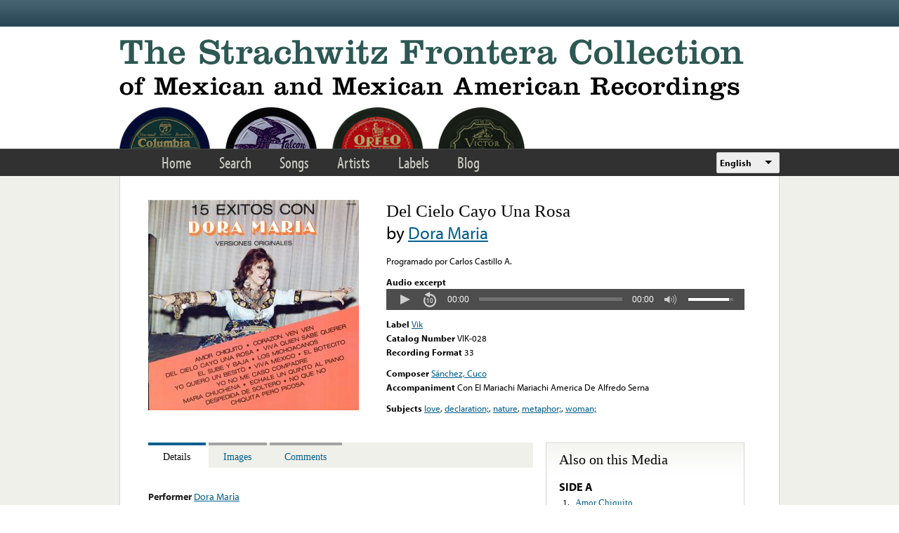

--- FILE ---
content_type: text/html; charset=utf-8
request_url: https://www.google.com/recaptcha/api2/anchor?ar=1&k=6LfFXSETAAAAADlAJYoGQNL0HCe9Kv8XcoeG1-c3&co=aHR0cHM6Ly9mcm9udGVyYS5saWJyYXJ5LnVjbGEuZWR1OjQ0Mw..&hl=en&v=PoyoqOPhxBO7pBk68S4YbpHZ&theme=light&size=normal&anchor-ms=20000&execute-ms=30000&cb=yj0rrgch6iu1
body_size: 49472
content:
<!DOCTYPE HTML><html dir="ltr" lang="en"><head><meta http-equiv="Content-Type" content="text/html; charset=UTF-8">
<meta http-equiv="X-UA-Compatible" content="IE=edge">
<title>reCAPTCHA</title>
<style type="text/css">
/* cyrillic-ext */
@font-face {
  font-family: 'Roboto';
  font-style: normal;
  font-weight: 400;
  font-stretch: 100%;
  src: url(//fonts.gstatic.com/s/roboto/v48/KFO7CnqEu92Fr1ME7kSn66aGLdTylUAMa3GUBHMdazTgWw.woff2) format('woff2');
  unicode-range: U+0460-052F, U+1C80-1C8A, U+20B4, U+2DE0-2DFF, U+A640-A69F, U+FE2E-FE2F;
}
/* cyrillic */
@font-face {
  font-family: 'Roboto';
  font-style: normal;
  font-weight: 400;
  font-stretch: 100%;
  src: url(//fonts.gstatic.com/s/roboto/v48/KFO7CnqEu92Fr1ME7kSn66aGLdTylUAMa3iUBHMdazTgWw.woff2) format('woff2');
  unicode-range: U+0301, U+0400-045F, U+0490-0491, U+04B0-04B1, U+2116;
}
/* greek-ext */
@font-face {
  font-family: 'Roboto';
  font-style: normal;
  font-weight: 400;
  font-stretch: 100%;
  src: url(//fonts.gstatic.com/s/roboto/v48/KFO7CnqEu92Fr1ME7kSn66aGLdTylUAMa3CUBHMdazTgWw.woff2) format('woff2');
  unicode-range: U+1F00-1FFF;
}
/* greek */
@font-face {
  font-family: 'Roboto';
  font-style: normal;
  font-weight: 400;
  font-stretch: 100%;
  src: url(//fonts.gstatic.com/s/roboto/v48/KFO7CnqEu92Fr1ME7kSn66aGLdTylUAMa3-UBHMdazTgWw.woff2) format('woff2');
  unicode-range: U+0370-0377, U+037A-037F, U+0384-038A, U+038C, U+038E-03A1, U+03A3-03FF;
}
/* math */
@font-face {
  font-family: 'Roboto';
  font-style: normal;
  font-weight: 400;
  font-stretch: 100%;
  src: url(//fonts.gstatic.com/s/roboto/v48/KFO7CnqEu92Fr1ME7kSn66aGLdTylUAMawCUBHMdazTgWw.woff2) format('woff2');
  unicode-range: U+0302-0303, U+0305, U+0307-0308, U+0310, U+0312, U+0315, U+031A, U+0326-0327, U+032C, U+032F-0330, U+0332-0333, U+0338, U+033A, U+0346, U+034D, U+0391-03A1, U+03A3-03A9, U+03B1-03C9, U+03D1, U+03D5-03D6, U+03F0-03F1, U+03F4-03F5, U+2016-2017, U+2034-2038, U+203C, U+2040, U+2043, U+2047, U+2050, U+2057, U+205F, U+2070-2071, U+2074-208E, U+2090-209C, U+20D0-20DC, U+20E1, U+20E5-20EF, U+2100-2112, U+2114-2115, U+2117-2121, U+2123-214F, U+2190, U+2192, U+2194-21AE, U+21B0-21E5, U+21F1-21F2, U+21F4-2211, U+2213-2214, U+2216-22FF, U+2308-230B, U+2310, U+2319, U+231C-2321, U+2336-237A, U+237C, U+2395, U+239B-23B7, U+23D0, U+23DC-23E1, U+2474-2475, U+25AF, U+25B3, U+25B7, U+25BD, U+25C1, U+25CA, U+25CC, U+25FB, U+266D-266F, U+27C0-27FF, U+2900-2AFF, U+2B0E-2B11, U+2B30-2B4C, U+2BFE, U+3030, U+FF5B, U+FF5D, U+1D400-1D7FF, U+1EE00-1EEFF;
}
/* symbols */
@font-face {
  font-family: 'Roboto';
  font-style: normal;
  font-weight: 400;
  font-stretch: 100%;
  src: url(//fonts.gstatic.com/s/roboto/v48/KFO7CnqEu92Fr1ME7kSn66aGLdTylUAMaxKUBHMdazTgWw.woff2) format('woff2');
  unicode-range: U+0001-000C, U+000E-001F, U+007F-009F, U+20DD-20E0, U+20E2-20E4, U+2150-218F, U+2190, U+2192, U+2194-2199, U+21AF, U+21E6-21F0, U+21F3, U+2218-2219, U+2299, U+22C4-22C6, U+2300-243F, U+2440-244A, U+2460-24FF, U+25A0-27BF, U+2800-28FF, U+2921-2922, U+2981, U+29BF, U+29EB, U+2B00-2BFF, U+4DC0-4DFF, U+FFF9-FFFB, U+10140-1018E, U+10190-1019C, U+101A0, U+101D0-101FD, U+102E0-102FB, U+10E60-10E7E, U+1D2C0-1D2D3, U+1D2E0-1D37F, U+1F000-1F0FF, U+1F100-1F1AD, U+1F1E6-1F1FF, U+1F30D-1F30F, U+1F315, U+1F31C, U+1F31E, U+1F320-1F32C, U+1F336, U+1F378, U+1F37D, U+1F382, U+1F393-1F39F, U+1F3A7-1F3A8, U+1F3AC-1F3AF, U+1F3C2, U+1F3C4-1F3C6, U+1F3CA-1F3CE, U+1F3D4-1F3E0, U+1F3ED, U+1F3F1-1F3F3, U+1F3F5-1F3F7, U+1F408, U+1F415, U+1F41F, U+1F426, U+1F43F, U+1F441-1F442, U+1F444, U+1F446-1F449, U+1F44C-1F44E, U+1F453, U+1F46A, U+1F47D, U+1F4A3, U+1F4B0, U+1F4B3, U+1F4B9, U+1F4BB, U+1F4BF, U+1F4C8-1F4CB, U+1F4D6, U+1F4DA, U+1F4DF, U+1F4E3-1F4E6, U+1F4EA-1F4ED, U+1F4F7, U+1F4F9-1F4FB, U+1F4FD-1F4FE, U+1F503, U+1F507-1F50B, U+1F50D, U+1F512-1F513, U+1F53E-1F54A, U+1F54F-1F5FA, U+1F610, U+1F650-1F67F, U+1F687, U+1F68D, U+1F691, U+1F694, U+1F698, U+1F6AD, U+1F6B2, U+1F6B9-1F6BA, U+1F6BC, U+1F6C6-1F6CF, U+1F6D3-1F6D7, U+1F6E0-1F6EA, U+1F6F0-1F6F3, U+1F6F7-1F6FC, U+1F700-1F7FF, U+1F800-1F80B, U+1F810-1F847, U+1F850-1F859, U+1F860-1F887, U+1F890-1F8AD, U+1F8B0-1F8BB, U+1F8C0-1F8C1, U+1F900-1F90B, U+1F93B, U+1F946, U+1F984, U+1F996, U+1F9E9, U+1FA00-1FA6F, U+1FA70-1FA7C, U+1FA80-1FA89, U+1FA8F-1FAC6, U+1FACE-1FADC, U+1FADF-1FAE9, U+1FAF0-1FAF8, U+1FB00-1FBFF;
}
/* vietnamese */
@font-face {
  font-family: 'Roboto';
  font-style: normal;
  font-weight: 400;
  font-stretch: 100%;
  src: url(//fonts.gstatic.com/s/roboto/v48/KFO7CnqEu92Fr1ME7kSn66aGLdTylUAMa3OUBHMdazTgWw.woff2) format('woff2');
  unicode-range: U+0102-0103, U+0110-0111, U+0128-0129, U+0168-0169, U+01A0-01A1, U+01AF-01B0, U+0300-0301, U+0303-0304, U+0308-0309, U+0323, U+0329, U+1EA0-1EF9, U+20AB;
}
/* latin-ext */
@font-face {
  font-family: 'Roboto';
  font-style: normal;
  font-weight: 400;
  font-stretch: 100%;
  src: url(//fonts.gstatic.com/s/roboto/v48/KFO7CnqEu92Fr1ME7kSn66aGLdTylUAMa3KUBHMdazTgWw.woff2) format('woff2');
  unicode-range: U+0100-02BA, U+02BD-02C5, U+02C7-02CC, U+02CE-02D7, U+02DD-02FF, U+0304, U+0308, U+0329, U+1D00-1DBF, U+1E00-1E9F, U+1EF2-1EFF, U+2020, U+20A0-20AB, U+20AD-20C0, U+2113, U+2C60-2C7F, U+A720-A7FF;
}
/* latin */
@font-face {
  font-family: 'Roboto';
  font-style: normal;
  font-weight: 400;
  font-stretch: 100%;
  src: url(//fonts.gstatic.com/s/roboto/v48/KFO7CnqEu92Fr1ME7kSn66aGLdTylUAMa3yUBHMdazQ.woff2) format('woff2');
  unicode-range: U+0000-00FF, U+0131, U+0152-0153, U+02BB-02BC, U+02C6, U+02DA, U+02DC, U+0304, U+0308, U+0329, U+2000-206F, U+20AC, U+2122, U+2191, U+2193, U+2212, U+2215, U+FEFF, U+FFFD;
}
/* cyrillic-ext */
@font-face {
  font-family: 'Roboto';
  font-style: normal;
  font-weight: 500;
  font-stretch: 100%;
  src: url(//fonts.gstatic.com/s/roboto/v48/KFO7CnqEu92Fr1ME7kSn66aGLdTylUAMa3GUBHMdazTgWw.woff2) format('woff2');
  unicode-range: U+0460-052F, U+1C80-1C8A, U+20B4, U+2DE0-2DFF, U+A640-A69F, U+FE2E-FE2F;
}
/* cyrillic */
@font-face {
  font-family: 'Roboto';
  font-style: normal;
  font-weight: 500;
  font-stretch: 100%;
  src: url(//fonts.gstatic.com/s/roboto/v48/KFO7CnqEu92Fr1ME7kSn66aGLdTylUAMa3iUBHMdazTgWw.woff2) format('woff2');
  unicode-range: U+0301, U+0400-045F, U+0490-0491, U+04B0-04B1, U+2116;
}
/* greek-ext */
@font-face {
  font-family: 'Roboto';
  font-style: normal;
  font-weight: 500;
  font-stretch: 100%;
  src: url(//fonts.gstatic.com/s/roboto/v48/KFO7CnqEu92Fr1ME7kSn66aGLdTylUAMa3CUBHMdazTgWw.woff2) format('woff2');
  unicode-range: U+1F00-1FFF;
}
/* greek */
@font-face {
  font-family: 'Roboto';
  font-style: normal;
  font-weight: 500;
  font-stretch: 100%;
  src: url(//fonts.gstatic.com/s/roboto/v48/KFO7CnqEu92Fr1ME7kSn66aGLdTylUAMa3-UBHMdazTgWw.woff2) format('woff2');
  unicode-range: U+0370-0377, U+037A-037F, U+0384-038A, U+038C, U+038E-03A1, U+03A3-03FF;
}
/* math */
@font-face {
  font-family: 'Roboto';
  font-style: normal;
  font-weight: 500;
  font-stretch: 100%;
  src: url(//fonts.gstatic.com/s/roboto/v48/KFO7CnqEu92Fr1ME7kSn66aGLdTylUAMawCUBHMdazTgWw.woff2) format('woff2');
  unicode-range: U+0302-0303, U+0305, U+0307-0308, U+0310, U+0312, U+0315, U+031A, U+0326-0327, U+032C, U+032F-0330, U+0332-0333, U+0338, U+033A, U+0346, U+034D, U+0391-03A1, U+03A3-03A9, U+03B1-03C9, U+03D1, U+03D5-03D6, U+03F0-03F1, U+03F4-03F5, U+2016-2017, U+2034-2038, U+203C, U+2040, U+2043, U+2047, U+2050, U+2057, U+205F, U+2070-2071, U+2074-208E, U+2090-209C, U+20D0-20DC, U+20E1, U+20E5-20EF, U+2100-2112, U+2114-2115, U+2117-2121, U+2123-214F, U+2190, U+2192, U+2194-21AE, U+21B0-21E5, U+21F1-21F2, U+21F4-2211, U+2213-2214, U+2216-22FF, U+2308-230B, U+2310, U+2319, U+231C-2321, U+2336-237A, U+237C, U+2395, U+239B-23B7, U+23D0, U+23DC-23E1, U+2474-2475, U+25AF, U+25B3, U+25B7, U+25BD, U+25C1, U+25CA, U+25CC, U+25FB, U+266D-266F, U+27C0-27FF, U+2900-2AFF, U+2B0E-2B11, U+2B30-2B4C, U+2BFE, U+3030, U+FF5B, U+FF5D, U+1D400-1D7FF, U+1EE00-1EEFF;
}
/* symbols */
@font-face {
  font-family: 'Roboto';
  font-style: normal;
  font-weight: 500;
  font-stretch: 100%;
  src: url(//fonts.gstatic.com/s/roboto/v48/KFO7CnqEu92Fr1ME7kSn66aGLdTylUAMaxKUBHMdazTgWw.woff2) format('woff2');
  unicode-range: U+0001-000C, U+000E-001F, U+007F-009F, U+20DD-20E0, U+20E2-20E4, U+2150-218F, U+2190, U+2192, U+2194-2199, U+21AF, U+21E6-21F0, U+21F3, U+2218-2219, U+2299, U+22C4-22C6, U+2300-243F, U+2440-244A, U+2460-24FF, U+25A0-27BF, U+2800-28FF, U+2921-2922, U+2981, U+29BF, U+29EB, U+2B00-2BFF, U+4DC0-4DFF, U+FFF9-FFFB, U+10140-1018E, U+10190-1019C, U+101A0, U+101D0-101FD, U+102E0-102FB, U+10E60-10E7E, U+1D2C0-1D2D3, U+1D2E0-1D37F, U+1F000-1F0FF, U+1F100-1F1AD, U+1F1E6-1F1FF, U+1F30D-1F30F, U+1F315, U+1F31C, U+1F31E, U+1F320-1F32C, U+1F336, U+1F378, U+1F37D, U+1F382, U+1F393-1F39F, U+1F3A7-1F3A8, U+1F3AC-1F3AF, U+1F3C2, U+1F3C4-1F3C6, U+1F3CA-1F3CE, U+1F3D4-1F3E0, U+1F3ED, U+1F3F1-1F3F3, U+1F3F5-1F3F7, U+1F408, U+1F415, U+1F41F, U+1F426, U+1F43F, U+1F441-1F442, U+1F444, U+1F446-1F449, U+1F44C-1F44E, U+1F453, U+1F46A, U+1F47D, U+1F4A3, U+1F4B0, U+1F4B3, U+1F4B9, U+1F4BB, U+1F4BF, U+1F4C8-1F4CB, U+1F4D6, U+1F4DA, U+1F4DF, U+1F4E3-1F4E6, U+1F4EA-1F4ED, U+1F4F7, U+1F4F9-1F4FB, U+1F4FD-1F4FE, U+1F503, U+1F507-1F50B, U+1F50D, U+1F512-1F513, U+1F53E-1F54A, U+1F54F-1F5FA, U+1F610, U+1F650-1F67F, U+1F687, U+1F68D, U+1F691, U+1F694, U+1F698, U+1F6AD, U+1F6B2, U+1F6B9-1F6BA, U+1F6BC, U+1F6C6-1F6CF, U+1F6D3-1F6D7, U+1F6E0-1F6EA, U+1F6F0-1F6F3, U+1F6F7-1F6FC, U+1F700-1F7FF, U+1F800-1F80B, U+1F810-1F847, U+1F850-1F859, U+1F860-1F887, U+1F890-1F8AD, U+1F8B0-1F8BB, U+1F8C0-1F8C1, U+1F900-1F90B, U+1F93B, U+1F946, U+1F984, U+1F996, U+1F9E9, U+1FA00-1FA6F, U+1FA70-1FA7C, U+1FA80-1FA89, U+1FA8F-1FAC6, U+1FACE-1FADC, U+1FADF-1FAE9, U+1FAF0-1FAF8, U+1FB00-1FBFF;
}
/* vietnamese */
@font-face {
  font-family: 'Roboto';
  font-style: normal;
  font-weight: 500;
  font-stretch: 100%;
  src: url(//fonts.gstatic.com/s/roboto/v48/KFO7CnqEu92Fr1ME7kSn66aGLdTylUAMa3OUBHMdazTgWw.woff2) format('woff2');
  unicode-range: U+0102-0103, U+0110-0111, U+0128-0129, U+0168-0169, U+01A0-01A1, U+01AF-01B0, U+0300-0301, U+0303-0304, U+0308-0309, U+0323, U+0329, U+1EA0-1EF9, U+20AB;
}
/* latin-ext */
@font-face {
  font-family: 'Roboto';
  font-style: normal;
  font-weight: 500;
  font-stretch: 100%;
  src: url(//fonts.gstatic.com/s/roboto/v48/KFO7CnqEu92Fr1ME7kSn66aGLdTylUAMa3KUBHMdazTgWw.woff2) format('woff2');
  unicode-range: U+0100-02BA, U+02BD-02C5, U+02C7-02CC, U+02CE-02D7, U+02DD-02FF, U+0304, U+0308, U+0329, U+1D00-1DBF, U+1E00-1E9F, U+1EF2-1EFF, U+2020, U+20A0-20AB, U+20AD-20C0, U+2113, U+2C60-2C7F, U+A720-A7FF;
}
/* latin */
@font-face {
  font-family: 'Roboto';
  font-style: normal;
  font-weight: 500;
  font-stretch: 100%;
  src: url(//fonts.gstatic.com/s/roboto/v48/KFO7CnqEu92Fr1ME7kSn66aGLdTylUAMa3yUBHMdazQ.woff2) format('woff2');
  unicode-range: U+0000-00FF, U+0131, U+0152-0153, U+02BB-02BC, U+02C6, U+02DA, U+02DC, U+0304, U+0308, U+0329, U+2000-206F, U+20AC, U+2122, U+2191, U+2193, U+2212, U+2215, U+FEFF, U+FFFD;
}
/* cyrillic-ext */
@font-face {
  font-family: 'Roboto';
  font-style: normal;
  font-weight: 900;
  font-stretch: 100%;
  src: url(//fonts.gstatic.com/s/roboto/v48/KFO7CnqEu92Fr1ME7kSn66aGLdTylUAMa3GUBHMdazTgWw.woff2) format('woff2');
  unicode-range: U+0460-052F, U+1C80-1C8A, U+20B4, U+2DE0-2DFF, U+A640-A69F, U+FE2E-FE2F;
}
/* cyrillic */
@font-face {
  font-family: 'Roboto';
  font-style: normal;
  font-weight: 900;
  font-stretch: 100%;
  src: url(//fonts.gstatic.com/s/roboto/v48/KFO7CnqEu92Fr1ME7kSn66aGLdTylUAMa3iUBHMdazTgWw.woff2) format('woff2');
  unicode-range: U+0301, U+0400-045F, U+0490-0491, U+04B0-04B1, U+2116;
}
/* greek-ext */
@font-face {
  font-family: 'Roboto';
  font-style: normal;
  font-weight: 900;
  font-stretch: 100%;
  src: url(//fonts.gstatic.com/s/roboto/v48/KFO7CnqEu92Fr1ME7kSn66aGLdTylUAMa3CUBHMdazTgWw.woff2) format('woff2');
  unicode-range: U+1F00-1FFF;
}
/* greek */
@font-face {
  font-family: 'Roboto';
  font-style: normal;
  font-weight: 900;
  font-stretch: 100%;
  src: url(//fonts.gstatic.com/s/roboto/v48/KFO7CnqEu92Fr1ME7kSn66aGLdTylUAMa3-UBHMdazTgWw.woff2) format('woff2');
  unicode-range: U+0370-0377, U+037A-037F, U+0384-038A, U+038C, U+038E-03A1, U+03A3-03FF;
}
/* math */
@font-face {
  font-family: 'Roboto';
  font-style: normal;
  font-weight: 900;
  font-stretch: 100%;
  src: url(//fonts.gstatic.com/s/roboto/v48/KFO7CnqEu92Fr1ME7kSn66aGLdTylUAMawCUBHMdazTgWw.woff2) format('woff2');
  unicode-range: U+0302-0303, U+0305, U+0307-0308, U+0310, U+0312, U+0315, U+031A, U+0326-0327, U+032C, U+032F-0330, U+0332-0333, U+0338, U+033A, U+0346, U+034D, U+0391-03A1, U+03A3-03A9, U+03B1-03C9, U+03D1, U+03D5-03D6, U+03F0-03F1, U+03F4-03F5, U+2016-2017, U+2034-2038, U+203C, U+2040, U+2043, U+2047, U+2050, U+2057, U+205F, U+2070-2071, U+2074-208E, U+2090-209C, U+20D0-20DC, U+20E1, U+20E5-20EF, U+2100-2112, U+2114-2115, U+2117-2121, U+2123-214F, U+2190, U+2192, U+2194-21AE, U+21B0-21E5, U+21F1-21F2, U+21F4-2211, U+2213-2214, U+2216-22FF, U+2308-230B, U+2310, U+2319, U+231C-2321, U+2336-237A, U+237C, U+2395, U+239B-23B7, U+23D0, U+23DC-23E1, U+2474-2475, U+25AF, U+25B3, U+25B7, U+25BD, U+25C1, U+25CA, U+25CC, U+25FB, U+266D-266F, U+27C0-27FF, U+2900-2AFF, U+2B0E-2B11, U+2B30-2B4C, U+2BFE, U+3030, U+FF5B, U+FF5D, U+1D400-1D7FF, U+1EE00-1EEFF;
}
/* symbols */
@font-face {
  font-family: 'Roboto';
  font-style: normal;
  font-weight: 900;
  font-stretch: 100%;
  src: url(//fonts.gstatic.com/s/roboto/v48/KFO7CnqEu92Fr1ME7kSn66aGLdTylUAMaxKUBHMdazTgWw.woff2) format('woff2');
  unicode-range: U+0001-000C, U+000E-001F, U+007F-009F, U+20DD-20E0, U+20E2-20E4, U+2150-218F, U+2190, U+2192, U+2194-2199, U+21AF, U+21E6-21F0, U+21F3, U+2218-2219, U+2299, U+22C4-22C6, U+2300-243F, U+2440-244A, U+2460-24FF, U+25A0-27BF, U+2800-28FF, U+2921-2922, U+2981, U+29BF, U+29EB, U+2B00-2BFF, U+4DC0-4DFF, U+FFF9-FFFB, U+10140-1018E, U+10190-1019C, U+101A0, U+101D0-101FD, U+102E0-102FB, U+10E60-10E7E, U+1D2C0-1D2D3, U+1D2E0-1D37F, U+1F000-1F0FF, U+1F100-1F1AD, U+1F1E6-1F1FF, U+1F30D-1F30F, U+1F315, U+1F31C, U+1F31E, U+1F320-1F32C, U+1F336, U+1F378, U+1F37D, U+1F382, U+1F393-1F39F, U+1F3A7-1F3A8, U+1F3AC-1F3AF, U+1F3C2, U+1F3C4-1F3C6, U+1F3CA-1F3CE, U+1F3D4-1F3E0, U+1F3ED, U+1F3F1-1F3F3, U+1F3F5-1F3F7, U+1F408, U+1F415, U+1F41F, U+1F426, U+1F43F, U+1F441-1F442, U+1F444, U+1F446-1F449, U+1F44C-1F44E, U+1F453, U+1F46A, U+1F47D, U+1F4A3, U+1F4B0, U+1F4B3, U+1F4B9, U+1F4BB, U+1F4BF, U+1F4C8-1F4CB, U+1F4D6, U+1F4DA, U+1F4DF, U+1F4E3-1F4E6, U+1F4EA-1F4ED, U+1F4F7, U+1F4F9-1F4FB, U+1F4FD-1F4FE, U+1F503, U+1F507-1F50B, U+1F50D, U+1F512-1F513, U+1F53E-1F54A, U+1F54F-1F5FA, U+1F610, U+1F650-1F67F, U+1F687, U+1F68D, U+1F691, U+1F694, U+1F698, U+1F6AD, U+1F6B2, U+1F6B9-1F6BA, U+1F6BC, U+1F6C6-1F6CF, U+1F6D3-1F6D7, U+1F6E0-1F6EA, U+1F6F0-1F6F3, U+1F6F7-1F6FC, U+1F700-1F7FF, U+1F800-1F80B, U+1F810-1F847, U+1F850-1F859, U+1F860-1F887, U+1F890-1F8AD, U+1F8B0-1F8BB, U+1F8C0-1F8C1, U+1F900-1F90B, U+1F93B, U+1F946, U+1F984, U+1F996, U+1F9E9, U+1FA00-1FA6F, U+1FA70-1FA7C, U+1FA80-1FA89, U+1FA8F-1FAC6, U+1FACE-1FADC, U+1FADF-1FAE9, U+1FAF0-1FAF8, U+1FB00-1FBFF;
}
/* vietnamese */
@font-face {
  font-family: 'Roboto';
  font-style: normal;
  font-weight: 900;
  font-stretch: 100%;
  src: url(//fonts.gstatic.com/s/roboto/v48/KFO7CnqEu92Fr1ME7kSn66aGLdTylUAMa3OUBHMdazTgWw.woff2) format('woff2');
  unicode-range: U+0102-0103, U+0110-0111, U+0128-0129, U+0168-0169, U+01A0-01A1, U+01AF-01B0, U+0300-0301, U+0303-0304, U+0308-0309, U+0323, U+0329, U+1EA0-1EF9, U+20AB;
}
/* latin-ext */
@font-face {
  font-family: 'Roboto';
  font-style: normal;
  font-weight: 900;
  font-stretch: 100%;
  src: url(//fonts.gstatic.com/s/roboto/v48/KFO7CnqEu92Fr1ME7kSn66aGLdTylUAMa3KUBHMdazTgWw.woff2) format('woff2');
  unicode-range: U+0100-02BA, U+02BD-02C5, U+02C7-02CC, U+02CE-02D7, U+02DD-02FF, U+0304, U+0308, U+0329, U+1D00-1DBF, U+1E00-1E9F, U+1EF2-1EFF, U+2020, U+20A0-20AB, U+20AD-20C0, U+2113, U+2C60-2C7F, U+A720-A7FF;
}
/* latin */
@font-face {
  font-family: 'Roboto';
  font-style: normal;
  font-weight: 900;
  font-stretch: 100%;
  src: url(//fonts.gstatic.com/s/roboto/v48/KFO7CnqEu92Fr1ME7kSn66aGLdTylUAMa3yUBHMdazQ.woff2) format('woff2');
  unicode-range: U+0000-00FF, U+0131, U+0152-0153, U+02BB-02BC, U+02C6, U+02DA, U+02DC, U+0304, U+0308, U+0329, U+2000-206F, U+20AC, U+2122, U+2191, U+2193, U+2212, U+2215, U+FEFF, U+FFFD;
}

</style>
<link rel="stylesheet" type="text/css" href="https://www.gstatic.com/recaptcha/releases/PoyoqOPhxBO7pBk68S4YbpHZ/styles__ltr.css">
<script nonce="qK3pY5dR1IAeje30XuQbRw" type="text/javascript">window['__recaptcha_api'] = 'https://www.google.com/recaptcha/api2/';</script>
<script type="text/javascript" src="https://www.gstatic.com/recaptcha/releases/PoyoqOPhxBO7pBk68S4YbpHZ/recaptcha__en.js" nonce="qK3pY5dR1IAeje30XuQbRw">
      
    </script></head>
<body><div id="rc-anchor-alert" class="rc-anchor-alert"></div>
<input type="hidden" id="recaptcha-token" value="[base64]">
<script type="text/javascript" nonce="qK3pY5dR1IAeje30XuQbRw">
      recaptcha.anchor.Main.init("[\x22ainput\x22,[\x22bgdata\x22,\x22\x22,\[base64]/[base64]/[base64]/[base64]/[base64]/[base64]/[base64]/[base64]/[base64]/[base64]\\u003d\x22,\[base64]\x22,\x22GsKQw7hTw4nCu8OAwq1bJcOzwqEaLcK4wqrDkcK4w7bCpgRRwoDCpj48G8KJIMKFWcKqw4R4wqwvw6FVVFfCnsO8E33CvsKCMF16w4bDkjwOeDTCiMOiw7QdwroLARR/fcOawqjDmFHDusOcZsKzYsKGC8OKSG7CrMONw5/DqSIpw5bDv8KJwpXDpyxTwo3CocK/wrRrw5x7w63DgUcEK3fCh8OVSMO3w4ZDw5HDujfCsl88w4Juw47CkhfDnCRCD8O4E0rDocKODzrDgRgyH8K/wo3DgcKxd8K2NFVww75dKMKOw57ClcKIw4LCncKhUB4jwrrCjiluBcKow7TChgkSPDHDiMKxwpAKw4PDv0p0CMK4wpbCuTXDk2dQwozDv8OLw4DCscOLw49+c8OCeEAaW8O/VVx4JANzw4fDuzttwqRZwptHw7PDlRhHwr/CoC44wr9Lwp9xZgjDk8KhwrhUw6VeMx9ew6BUw7XCnMKzNj5WBmbDtUDCh8KowoLDlykAw64Ew5fDkw3DgMKew6HCo2Bkw6tUw58PSMKYwrXDvBbDsGM6QFd+wrHCrBDDgiXCpR1pwqHCmzjCrUsKw7c/[base64]/CqsO6TTHClFHCpkMFwqvDs8K/PsKHfsKFw59RwrbDgsOzwq83w4XCs8KPw7DCjyLDsXZEUsO/wosqOH7Cs8Krw5fCicOJwpbCmVnCnMOPw4bCsi/[base64]/Ci2PDksOlFVFLwpXCtUMeOMKjacO1wpLCtMOvw4LDtnfCssKVdX4yw7/DrknCqlzDtGjDu8KswqM1woTCpMODwr1ZWRxTCsO2XlcHwrbCqxF5TBthSMOhY8Ouwp/DgDwtwpHDhSh6w6rDlcOnwptVwqDCpnTCi0rCtsK3QcKtK8OPw7oqwpZrwqXCgMOTe1BfTSPChcKJw45Cw53CiDgtw7FKGsKGwrDDv8KiAMK1wo/Dp8K/[base64]/[base64]/w5RgOxfDr8OnPBN0Pks6OXBSaHLDnsOrbXQbw4V5wqwHEERiw57DksOlS2xYYsKIIWpzegkld8OkZMO4V8KSCMKRwrsZwo5twp8Lwqg1wqMRUTQMRmE8wotOeg/Dt8KSw4hpwovCv1LDgznDgsKbw6DCgTXCisONSsKAw5YHwrLCglscCREZEcOpM0QpE8OfGsKVOB/DgTHDmsKvfjpXwpAMw5F3wqLCgcOqb307TsKPw6jCkDvDuyLDiMKgwpLCgGpeVSwMwrB7wo/Do1PDjkbCqQVLwqzCvFXDtEzCnijDpcO6wpN7w69YUG/[base64]/DlsKCw7zDqRPDg8Kmwqxpw4Zww7QiIcOvTMKWwq9IB8KJw6jCpsOJw5E5ZjEMKy7Dm0XCnkvDpHTCvH4idsKgRcO7FsKYaQ1Uw44zPXnCqQrCgMOfEMKnw6zCokh1wrlpCMOYA8KUwrpkVsKfT8KfAXZhw7lHYwh/T8Ouw7fDqjjCjQ17w5rDncK8Z8Okw5bDoALCuMOiI8OcTx42EsKSc0pSwqVowrckw5Nqw6E7w5tvRcO7wqViw7nDl8ORw7gAwpLDpGAoLMK4bcOlP8KQw7zDmXwAb8OFG8KsVkzCknPCs3fCsUNgR3vCmxNow7HDuV3CgnI+Q8K/w67Dq8KBw5/DuxlDJMOmHCo5w4VYwrPDtzbCq8Kjw5NkwoLDj8OFcMOhEcKUS8K+FsOXwqgTX8OhSnQwVsKzw4XCi8OZwrPCgMKew73CjsKDO1dQf0TCl8KuTkxkdx4yATdGw5DCo8KyGk7Cm8OiKnXCuENTwp80w7TCt8O/w5t/[base64]/CnBlOJy9qFRTDmcK/eMKlTi4dHsODTcKYwqLDqcOTw43DusKTX3LCicOkd8Otw4DDvMOffH/DmW0Aw7XCkcKlaSnCkcOqwqPDhl3CkcO5MsOYCMOyY8K4w43CmMOpBsOZwpQiw49FK8Odw4lDwqpIZnZ0wqRdw5XDj8OKwpUrwp/CscOlwrRZw7jDhVXDkMO3wrDDiXoLTsKyw6DDh3B6w5tbVMOpw6IQJMKFEW9Vw6oDeMOZPBc/w5Y8w4pGw7RXTRZ/HkXDrMOpBV/CkjEAwrrDuMK9w5zCqEvDkGfDmsKKw596w7zDjklqAcOFw70BwoXCjjjDjEfDk8O0w6vDmgzDi8O9wrXDm0PDscOgwr/CnsKCwoXDpX4HA8OMw740wqbCn8OsADbCt8KJdCPDqF7DgEM3wo7Ds0fCrGPDscKXCFDCicKEw4ZtdsKNSTUwI1XDs1E1w71CChnDpkHDpcOowr4ywp1Dw7c5EcOGw7BFOMK/wroGT2ERwqDDkcO4ecOOZSAiwoBkRMORwpImOjJEw4rCncOcw5YaZ1zCrsOUMsO0woLCs8Kvw7nCjD/[base64]/w47ClMOLwrt8MhBFVnjDrwPDhwvDhcOhw70JYsKgwprDl0YvIVnCuljDisK2w47Dui4/w5LChMOGGMOlNwEIw5zCjkUjw79iZsOswq/[base64]/[base64]/DhgQvwplYw5R5AcKkRHBFw6E1RMObOVgXwqxqw63CiE8aw7hJw5RFw6/[base64]/[base64]/CrsKpwoJxw5DCgcKzUcOnG8KPw4rCo1pMNljDsnoPwo0zw5DDvsOrRRJdw6zCmG9Bwr7CrsKkM8Kya8KJdD13w5bDo23CiR3CkjtvCcK8w60Lfy8Fw4JLRh7DvT0Qf8OXwpzCvh5sw5XClTrChMOiwr3DiC7DmMKiP8KNw5bChADDisOYwrzCul/[base64]/CryrDkkzCvsOxYjzCsMONCQEXw5bCkMKMwqUyVMKsw7Zzw48ow7NrDxxgMMOxwq4Mw5/CjF3DgMKEIVDCqirDiMOAwrVjWGNiHxvCs8OYJcKmX8KbCMOZw6AVw6bDn8OEA8KNwrxoOcKKP07DoGR3wojCucKCw5wdw5TDvMKVwqVZJsOdScKoTsKKfcOhPTLDvAFFwq5kw7jClwJRwrTDrsKhw7vDrkgHTsOzwoQ9UGp0w7VDwqdHFcKMZ8KTw6fDkQkuH8K/C27CrScWw60rfHnCpMOzw4IowqrDpcKuBlkBwpVccyhuwrFSYMKewph0V8ObwoXCsnNRwpvDt8Klw7QxYjlCN8OeCBRkwppOFcKLw5nDosKxw44Qw7bDjG5rwpN1wpVOTxMFO8KsLU/[base64]/wozDhMOXw58yw5LCuS8VABbCq8O/w4pYUsK5w4rChMKOw7DDhyIxwpdtYAANeVkEw61fwpFVw7RZHcKqCcO9w5PDoEZ3ecOJw5nCisOENkdMw7rCuF7DiUTDsgXCicKPUCB4EMOdZMOsw4xBw5PCi1jCt8O9w5LCvMOew4oCV29KNcOrZyTCn8OLGSYBw5EVwqjDt8O3w7nCuMOXwrPCkhtVw4/CtMKawrh8wq/[base64]/Cmzt0w5fCv8KRNMOEwoMxw5VGwqHCnsO5fMOoMGLCnMOEw5HDglzCuG3DsMKMw6JvBcKfVFIHb8KCEMKfAMKZGGQOFsK+wrUAMlLClMOaXcOPw7k+wpwVRF57w7llwprCi8K+csKuwoUWw7DDpMKKwqPDk0oGWMKzwo/DkW3DnsOvw7U6wqldwpbCm8O/w7LCsxY8w45qwphWwprChxzDn1xCbVNgOsKQwogiR8Oxw5LDklXDrMOEw5AXYsO8T0rCuMKyJRkyVQcnwqV5w4dcY1nDgMOJdFXDh8KhLkN7w41sDcKQw5nChj7Cn3TClivDtsOCwofCpMO9XcKRVSfDl05Ww5lrQcO/w4Ufw7IRIMOuLDDDlcKLQsKpw7PCvcKgdxE2CcOiwrPDvmAvwo/[base64]/dcKGwrrCqg3DrHBUwrgrw7ISwqV/wpE2wqJoWMKvFcKzw7PCsMK6EMKjNmbDnig7RcOOwrTDscOxw7hnRcOaQsOzwqvDpcOzcmhEw63ClFfDnsKAFMOowpLChDXCsS5sNsOIOxl8YcOvw5RPwqE6wo/CjsOpKXVVw6DDmyHDmMKTLRwnw4LDqhnDk8OdwqDDrX3ChwU7F3LDg24YF8K2w6XCqzbDq8OCOBfCrgFrHU9SdMKAQH/[base64]/CuTUmGyU+ecKQwoxRQMOswpTCm8KeLMOYwoDClcOyKhdWFDLDiMOxw40AZx7Dp08ZChksMsO4NyTCisKMw7QvQjxmcg/Do8KrFcKIBMK9woHDncOjBnvDmm3CgyIvw6/DusOqfWXCuR4Ge3/Dhgwqw48KAMOmGBvDsRzDm8KUeDkVNR7CvD4iw6gedHEmwrZLwpM1MGrDo8Orw67Di3oyNsOVG8KBFcOKUR5NMsKhbsOTwrUAw5zDsiVoEkjDlwM7JsKFIn59OC4NN1AvIjzCgk/DjErDlDkEwroSwrB0XcO0L1cydMKAw7nCkMKXw7/Cu316w5IQQ8K9U8OGS1/CrglDwqIUMjHDrijDgcKuwqPCsFRwEi/[base64]/w7PDl8OSw5bDrMOjwrPCtMOqKBU5bTsGw61NK8OlasK6ARYYcDlXwpjDtcKLwr1xwpLDtDYRwrkawr/CsgPDlg5uwqHDlArCjsKOcQB8fzHCkcK9fMO5woEnVMKqwq3DuxXCpsKqD8OvNRPDrw8rwrvCunjCkxpqScKzwrXDlQ/ChsO8OsObWi8oZcOlwrt1PizDmhTCt2RxZMO2EsO/[base64]/[base64]/DiAkFwos4LRUYw4wAAcKtMsObw5p7IAIiwrJIISLCqEx7XMOaXw1ub8KZw43Cii4aecK/fsKYUMOCDhvDtFnDv8OxwprDg8KawpTDvsOjb8KkwrwlYMK3w7MEwrnCr3gTw5VJwq/[base64]/ChcO3w4A9U3JKYsKESxA2w7ZMwoIhRm7DpcOzIMOqwqhrw5h/wrgmw45Nwrw2wq3Cm23CijUkEMKTNQk8OsO/O8ORUlLCoQhSc3VqZhwxB8OtwohAw41ZwqzDjMOPfMKuYsOSw5fCtMOUcUjDrsKCw6XDiAYSwoBvwr3CusK9MsKNDcObLjtBwqt2C8K2O1kiwpjDqzfDj15kwpRgEz7DksK6MGpnCRLDssOTwpUDFcKKwpXCpMOuw4HCiTdbQW/[base64]/ChiYFLsOqwoAUw4hPM8KDw4TCssOGM8KywrXDmxjClD7CrzPDm8K/Cw0hwqYtWVcowoXDli4yIwPCrMKlEMK4OkvDpMO7R8OuccKVTlXDtCTCosO9RV4peMOwcsKewq3Dt37Ds20+wrrDocOxRsOVwo7CqmLDkcOJw4XDrsKjIcOtwqDDtBtKw5pjLMKrw4LDiHpuRinDhwJVw7bCgcK/dMK1w5zDm8KjEcK6w6EsXcOva8KJZcK0DmotwpZjwpNzwotRw4fDpEFkwo1lE0vCv1QBwqDDm8OvFhg9THFsaT/Di8Oiw6zDvzFvw4otHwlDMX5nwrstfnQTFRMmMVfChRBCwq3DlDHCgcKbwo3CvmBDHk18wqDCgn/[base64]/CpMKew6lwwpXDmRfDl3vDnMKCw5Ika0RyHn/CosKXwqLDhjnDlcKhOcKkQgk8QMOZw4FCKMKkwqMKSMKswrhwW8OFPMOZw4YNfsKhCMOxwq7CtnB1w6UVUWbCpWjCqcKewpfDqmMEDhzDvMO/wpwFw7rCjsOLw5DDhGTCvjMOA2EIBcOdw6BTXsOEw4DDjMKZTMKZP8Kewr8twq3Dh3fCgcKJTC0cXAjDtsKeEsOqwqjDmcKqeVHCr1/DmRl1w47CscKvw683w7nCu0bDmUTDjRFFQVg2LcKUDcOZUMOZwqY8wpU0dTnDlFZrw49xJAbDqMOrwqobZMKHw5lEaEVow4FNw5A7EsOkPBLCm3Y+I8KUAkocN8KQwr4uwoHDoMOsfgbDoC/DoTrChMOhBiXCisOGw6vDpWfCm8OOwp3DvT9Hw4TCoMOWIR9Fw6cuwrwJLzrDlGd4DsOzwoNkwpHDnRVGwoxGWsOqQMK2wojCosKfwqHCslgtwrFdwovClcOtwoDDlWvDnMOqNMKHwr7DpQ4IK1EeAA7DjcKJwrZyw6Z0woo8CsKvCcKEwq/DoCDCuwhSw7J4M0/CusKKwo1sbV57AcOSwogKV8OYU1FPw5UwwqQmKg3ChMOJw4HClcOAKzoHw6bDk8K2w4/[base64]/w4nCpSzCs1F4I38iWsKNJ1U1B2nDp0DDqMKlwqHCisOCEEjClE7CnUk9SyzCn8OTw7Jrw6l0wphMwoNrRiPCjEDDsMOQB8OTJcOvZDA6w4bClnYIw4XCj3rCusKcEcOsfhnCosO0wpzDqcKkw78hw47CjsOMwpDDslw/wrB6GVrDiMKxw6TCiMKDeSsHIi0ywpo7McKBwpIfOcOTw6/[base64]/DisKYw4LCmQscwrTClWg0wpvDqcKfTMKMw4nCpsKdZFfDqsKDTMKEB8Ktw41hC8OHRHnCssKpJT3Dh8O+woHDssODN8Kgw47Dhl7Cg8ODWcKgwrsPJi/DnsKKGMO6wqZ3wqd2w60ROMOtX0lQwrlvw5MqO8KQw7nCkk8qfcOQRARvwprDr8OAw4UMw6ggw6QKwr7Dt8KSdsO/DcKgwq12wr7CryXCtsO3K0tFZsOaE8K9cFF1VH/DnMOfUsKkw700OcKHwoVzwpVPwpJCZMKKwq/CpcO3wq8vO8KLecORUhTDjcKBwo7DnMKdwp/[base64]/CsxfDpsKiBcKkYyTCtcKGKVkHfMOgV3bCq8OqMMO6w41ve35Nw7vDicK/w6LDrwUrw5rDu8KbKcOjOsOqQhzDv21pRz/DgWXCi1/DmSwNwrNlI8O+w7txJ8O1R8KWLMO/wrxABjLDosKaw491B8OewoFhwoDCvQt4w5LDoi8aUn1CUzvCj8K6w7BiwqnDrsKPw5FDw4DDoGQbw5kmYMKITcOQacKowr7Ck8KMCjXCh2UMwpl1woonwphaw61CLMOcw73ChmEqJsOWBETDkcKuNlvDmV5/d2LDmwHDu0TDnsKwwoJewqp2YRXCsGYNwqDCgcOFw6lBZMOpRkvDlWDDo8Onw7dDa8Oxw68ta8KxwojDocOzw43DhsOuwohsw6B1QcKVw4JSwqXDlQMbBMOpw6XCvRhUwo/ChMOzOAFkw4pawrLDosKnwp0tfMKlwrhHw7nDpMO+FsODH8Oxw7JOMATCucKrwoxcJkjDmW/CoXoLw5zChBU5wo/[base64]/DijvDqgXDsAjDqg7Ch8KadkvDv8Ofw5hueQ/DsAHCmCLDo2zDiQ8nwoTCocKjCnIDwoMKw4/Dl8OrwrsPC8Onf8K8w50+wqdCVsKcw4fCscOpw5NDWMKoSQzCnGzDhsOcAA/[base64]/[base64]/[base64]/CpQ7CisOJecKLfsOhw4nChMO4S8KzwoDDgcOnwpRuWW0Nwp/CvsKDw6lsSsKAecKfwr0HY8K5wp1Kw7/CpMO+RcKOw7/CscKwVnbCmg/DvcKtwrjCsMKocHR/N8KJfMOOwoAfwqA/JkI8LxR8wrXCiVXDpMKafgrDrF7Cm1cQelDDkhUxBsK3Y8OdO0PCuVLDv8K/w7tWwr0RDDvCtsK1wpRAKVLCnSbDtF54PMOww7vDmiJAw7/CnsOFO1Asw7zCssOgU1DComwDw6BlbsKAXMKcw5HCnHfDqcKvwoLCg8KdwqZUVsO1wovCvEgawprDlsOBIwHCpToNBxrCslbDksOow5VycmTDlEDCq8Kew4U2w53Di17DiH9fwpnCtHjCuMKWH14tQmrCgiDDmsO5wqXDs8KFbW/CjkHDh8OnbsOBw4fCnS51w78XJMKidgt4fcOiwot8wqPDn0lkRMKzGDx2w43DkMKIwqXDucO3wqnDuMO3wq4gPMOmw5BrwobCjMOUEGc/woPDgsK3wrjDuMK0Z8KCwrYhKHw7w7YRw74NE2hIwr95BcKPwo00JiXDvQ9cQ1TCgcKnw7DCncOkw55jbHHCtDjDqxjDisO9dg3CswDCusK9w5Jjwq7DusKmc8K1wokhPyZ6wrHDkcKnZjpaPMO8XcOUPVDCtcOFwpx4PMOwHDwiw43CvcO/V8OkwoHCkV/[base64]/[base64]/UsOSw55MV8ONDcKyw47DkhnDlcO3w7nCkyJ/wqjDtyfCq8OmfcOzw4rDkg50w4RiF8OZw4pXC3LCqVNiTMOIwpfDrcOyw7nCgDlew7oWJC3Dny/CujTDmMOXaTMzw6XDmcO9w6HDpsK7wqPCoMOwDTzDucKJw6fDmFMnwp7DklXDv8OsJsKZwpnCqsKAPTHDrWHDusK8AsKUwoXCvnhaw7fCosOkw4FeHMKFPWrCr8OqZwwow5jClEMbGsKVwrIFa8KKwqMLw4s1w7JFwqseRMKiw7nCoMKhwq/DgcKpdB7CslzDjmfCpzl3wrDCkRksS8Kaw7tfPsK9HX56MjZxUMOfwqXDhcKhw4nDr8KgSMOrFmI9bcK6TV0owrjDqsO6w4LClsOcw5IJw7dPLsKDwqLDkALClTkAw6RPw7dkwo3CgmgtJEttwpl7w67CpMKadBcXeMOjw6AbFHNAw7V8w54FOFkiwo/[base64]/CiMO1wqjCs8OzwrPCusKPEMOxQMK0wpfDnVh7w6/CqDgxY8OLAwM7FcO1w49Lw4sUw4nDvMOqIEViwoE/aMONwrpbw7rCrkzCnH3CsnIIwofCng9Bw4dTaHDCsFfCpsOBFMOteh0BVMKQY8OyE03DiR/CvMOXexXDqsO2w7zCoyQ6TcOhacO1w7UsY8OPw7bCqhU3w5PCmcOCNTbDsxXCocK8w4jDkBvDg0U/csK1NSPDi1rCn8O8w6ApQsKsbB0dZ8Krw6rCmi7DmsKPBsOCwrfDhcKAwoYHDRrChnnDkgA1w6FdwoHDrsKhw5LCusKpworDmwZwSsKVeFAiMErDu0kfwpvDp1PCg0/CgcKiwqlsw5s1PMKzUsO/b8KCw59mRDbDsMKkw5hVSMONbx/CrsKwwrfDvcOmCiHCuT4gVsKOw4/ConDCg1nChSLCpMKjMMOjw5R6FsKEdxNFL8OHw6zDvMKjwqBoSVXCisOsw6/Ck1HDjQHDoFEiH8OcVMOfw4rClsOlwpvDkA/[base64]/[base64]/bz4jUCzCuXnCmsOSH8KIeWnCvHd0U8KGwpJywrJ8wrnCncOqwpbCgMK/NcOaYjLDiMOEwpPDuwdnwrsFU8Kpw6Nzb8O6KQ3Ds3nCviQtEsKka17Dv8Kvw7DCjyTDpDjCj8KpX1drwr/CsgXCm3zChDArLMKnYMOWF1zDpcKkw7XDpsOgUT/CgC8aAcOQG8OnwqFQw5XDgMO2HMK8w5rCkwLCmD/CvDItcsKoCB4Sw5fDhidUYsKlw6XCtUfCrjoowpspwpATL2fCkGLDnxXDvjnDnX3DpR/CosKtwocPw6kDw4PCtl4ZwrhzwovDqWTCh8KCwo3ChMOjcMKvwrpZGAwswrvCkcOFw78Ww5PCtcKZJwHDiDXDgEfCrsO6b8OAw6hrw5dbwqV7w4gFw4Eww47DucKpLMOHwpPDgcKaWsKKSMO1C8KjVsOKw47CjS8Sw7wow4A4wq/DpCfDhH3Cm1fDjTbCgVrCpi4tVXkiwpXCjhDDmMKKLz4DLh/DqcKLQyTDoyDDmhXCnsOLw7TDq8K5Ak7DpjccwocSw7l/wqxPwoRvY8KWSGlKGXTCgsKYw6w9w7oWEMOEwoQYwqXDt1/ChcOwccOew6XCt8KMP8Kcw4jCosOiVsO5eMKow6nCg8Okw5ljwoQnwqfDoC4KwqjCslfDjMKRwpELw7zClsOjDmjCrsOTShTDl17CjcKwOhXDkcOFw6XDuHUmwpZOwqIFCMKwU3dFW3ZHw5VCw6DDhjscEsOtAsKSKMOGw4PChcKKHCDCicOcT8KWIcOowochw61/wrLClcKmwqxaw5vDvsONwoATwrDCsELCpDddwpM0woIEw4/DlDIHZ8K7w6jCqcOuGU5QW8Kjw4gkwoPCqXVnwonCnMO/w6XCqsKpwoDDuMKFLMKlw79cwrZzwrNHw47CoCwNw7XCoAHDu0XDvglfSsOcwp1ww6MOD8OxwrXDuMKCWSjCojgeKwPCqsO+BsKewp/DsTrCuGUJQcKPwqg+w7wMayETw6rCm8ONecOdD8KBwpJOw6rDoUfDocO9LSrDj1/[base64]/DlsO2asOaf8KNMEjCpXPCtsOVSisEPnl7w7tSQEDDl8KxXsK/w7PDmlXCkcKewpLDj8KUw4zDkCDCn8O1X1zDmsOdwpXDoMKmw6zCucO0PBHCj3DDhMKXw4zCkMOWY8OMw5/DtxglIR06V8OofxFjE8O4H8KtClhXwqHCicOhcMKlXkJ6wrbDhE8EwosqLMKKwqjCnS0Hw4MsI8KVw5vCgsKfw6HDk8K6UcKdbRwQLATDuMOyw7wKwrpFdXA3w4/Dq3jDn8KQw5HCj8OFwrvCocOqwr0Rf8KvfRrCq2jDlsOfwqFgMcKyK33CpDbDp8Onw4XDlsOfYDnCkcKXCi3CuHswWsOOwqXDhsKMw5UGN2J9UWDCuMKvw6c+TcOdGWXDqMK/[base64]/[base64]/[base64]/wrXDqMK0w5MVFBAfwoVyb23Cvh7DpMO5w7DCg8K9ScKpblzDnWkDwo04w6dwwqHDkArDisOyPCnDmU/CvcKnwr3CvzDDtGnCkMO1wq9gPiLCjk0Lw6tcwq58woZEAMOPUgt+w7DDn8KXw43Dt3/Ch0LCnk/Cs0zCgxlhfcOAJklsOsOfwqjDgwZjw7bCtwjDssKQHsK6L2jDusK2w7/CmxPDiB9+w7PCvxtLbxRNwq10HsOoPsKXw5jCnUTCny7DqMKKTsKjSFhMYUEtwqXDvsOGw47Dp1MdXDTDmDAeIMO/djdRdznDs2LDhn0EwqQfw5cfbsKqw6U3w7Udw65TcsOjQDMSFhDDowzCrSkTWiEjfSHDpcK2wokIw4DDkMKSwotawrbCjMK7GS1bwprCgyTCqE5oVcKTXsKHwp/CmMKowofCssObcQvDiMO3bVfCuzdiaDUywoMlw5cywq3ChMO8wrDCrMKswpInbgzDqVsjw6jCr8KhWR5pw5t9w5pdw6TCusKOw6/Ct8OWRToNwpwgwr5eSRzCu8Ktw4Y7wrpowp1IRz/[base64]/[base64]/CicK9wqjDlcOHw7s3KcOQw5MaMMK6SMKxccKKwqLDrg1nw65eaUEpEklpEm7DkcKZcgDDjsOVOcOawqPDkEHDn8K5a0whWMOMHAsfa8KbKQ/DnFwcFcK/[base64]/DmRE8F8OTwr/[base64]/w5LCu2NVH1nCsmUcTcKNw4caw4zCjD4ow7zDpDPDuMKPwpLDrcOswo7Do8KfwpMXScKbIgnCkMOgI8KsQ8OTwrQkw7TDvnN9wrDDqVQtw5nDglQhIyjDoBTCpsKlwrLCtsOQwoBEAgpLw6/CocK1f8KUw5lPwqbCs8Otw6HDisKtLMKnw5HClVg7w7YGQhY5w48EYMO+QxNCw6VqwovCikdlw5LCi8KkCS08dzrDlibCscO4worDjMOywqMWMHYIw5PDjX7Cn8OVQUMtw5nCgsOrw74dbmwXw7vDn1fCg8KLwpgZQ8K1SsK9wr/DqW/CrMOPwp9FwqE/[base64]/[base64]/QMKmJiVawrfDncKrIMOlPXxrSsKzwo9FT8OjX8KPw4JXGTQ8PsOIGMKQw41fOMOyCsOaw4pUwobDhxzDh8Kew7fCnH/DtsKwKkPCvcOgM8KqAcOKw7XDux9oCMOtw4fDgMKZJcKxwpFPw57DikoIwp1AT8KKwonClsOpY8OdQznCjGENVGJoTSzDnxrCisKDOVUCwqHCint2wp/DoMKLw7XDpMKpAUzChhPDrRTDkzJJPsOAGhE+wonCkcOHEsKFNmMRQsKOw7cOw4jDqMODdsKmVkzDhU7CssKUMMKqLsKcw5sww4PClT0oGsKSw7Yfw5lswopsw7Fcw6w0wpzDo8KofE/DjVIhagLCiXfCtiovVwoowpdpw4bDjsODwq4GSsKoEGt/JcOEOMK9TcKGwqJTwo1NZcKZXXNVwr/DisOBwrHCrWtkH2DDjRojKsKcN3rCkV7DkEjCqMKoJsOVw5DCmcKJWsOhanTCh8OJwqYkw60VZcKkwqDDpTXCksKsbwwNwr8fwq7CogPDsTzCmzoBwrtMKh/CpcOlw6TDq8KSbMKowrnCuD/Dsz99PjXCoRQPXUR/wrrCgMObMMOmw7EBw7nCoE/[base64]/[base64]/[base64]/[base64]/Dh8OtPsOaPRrDnVDCvWpjw4HChsKdw7hNJm4iJ8OMN1PCscOZwqbDpHJIScOLUgDDpHFjw4/DhcKCKzjDhHELw67CvF7CuRNUJxPCixMuADcDKsOWwrXDnTTCiMKbW2IkwplkwpTCimYBGMKaMwzDp3UEw6jCqGQnT8OOw6zCmCFKLwTCu8KHTSQKfB/Ch2pPwpdsw5I2dERIw7t4KcOCc8KCMikSLnpUw4zCo8KOSHLDgyUKVgjCuHh/R8KtNsKEw4BGdHZPw5Qiw6/CgjLCqMKWwrNAMjrDmcOdSy3CpiEewoFvSDB0Ox1fwqjCm8OEw7nCmMKcw4XDiV7Cg1ZhM8OBwrBmYcKANnHCn2R4wrrCt8KNwq/Dn8ORw67DrC7Ckh3DlcOfwoQ0woTDicKtcm9HdcKaw4TClC/[base64]/w5HDgsK8w5Y3GsO+w7jCqcKdBkDDhEXChsKRHcO8dcOQw7bDp8KNdCYASX/CmwkgP8OGUcK0cWwJDHRUwpJSwqHCr8KSRj4/PcKwwobDocKVEcOUwpjDiMKNNUjDrmNjw6MRAlJ1w4lXw7zDvcKBD8KldAkEbsK/wrpHY1VxanjDgcOqw6Q8w6jDpivDrwswc1hiwqgWwqzDsMOYwqE9w5rDqh7Ds8OgMMO6wqnDpsOQTUjDnB/Dn8K3wroVQlU8w7QjwqBSw5zCqH3CtQEsJ8OAWwt8wo3CrQjCsMOnesKnIcO7NMKdw5HDmcOLw6I6IWxtw57DncO9w6nDkcKGw7AFSsKresOdw5xpwoXDn1/Cv8Kww4DCgEfDg1JkEArDtsKWw4gCw4bDnHbCl8OXZsKCOMK5w6bDqcOew55/w4DCrzTCt8Ksw5PCs23Ck8OEBcO9CsOGbwnCpMKsQcKeHlBvwoNBw5/Dnn/Dn8O2w4ZMwpouVHYww4/[base64]/DqcKOw5pdHcOaWcKlAcKqHzzDlsOVVMO8PMOIWsKlwpHClcK6fjdNw4fCt8OmJ1fCtMOkOMKkZ8Obwptjw5VPYsORw5TDicKqPcKpAS3Dg1zCgsO1wp0wwq1kwoh7wpDCvnLDm0vCpWDCmz/[base64]/DicK3KmRgJQEkw6HDtcKyWgnDlmRmVMOJBcO8wqHCnsKWAcKIeMOsworCosKBwq/DvMKWPB5bwrtQwpg4a8OOO8OJP8OqwoJ5acKRBRDDv2PDgsKTw6xXdXrDuSbDkcK1PcOPe8OBOMOew4llXsKFZTgfbwnDsjnDvsK5w48jMgfCkWVyXh05WBUPZsOTworCvsKqdcOLWxFsNEfCqsOPUsO/H8Oewr4iRsOuwotJBsK8wrgNMSMpDXNUbDJneMOFHH/CiW3Cl1Uew7hXwrHCsMORJ10Tw51KY8KBwoXCjMKEw6zCh8O4w7DDtMOpAMOgwpQlwp3Cq1LDuMKBacOmXMOlVgbDh2Bnw4A/aMOpwr7DoEh9wqU5TMKlURvDucOzwp57wqHCnzE9w6TCv21hw4DDrTQUwoc+w6E6JnbDkcOtIMOtw74YwqzCtsKBw4vCh2rDo8K+acKcw7fDiMKzcMODwoXCs0HDl8OOG3nDo3kAY8O1wqHCrcK6czd1w7sewrItFlgyQ8OSwoDDj8KBwq/[base64]/w4nCs8KLwp8Sw5bCqWBba8Ombx3DusKfF8OEw7oAw6Q9QHjDosOZBj3CqUNHwoQvUcOLwoHDpT/Cr8KnwoB8w5HDmjYNwrsKw5/DuCHDgHPDgcKBw5DCp2XDiMKXwoDCosOtwrFGw7fDphcSWUgTw7pTecKZP8KiCMOiwpZDfBfDtVXDrwXCqcKjFkHCsMKCwpfCqic4w5PCucKxHhbClH4UbsKPejHDpUkMFk9ZKMK8LksgGUDDiEnDiH/DvMKDw47DmsO7Z8KeBk3DqsKhTk5YWMK7w6B3BDXDknxeLsOkw7fClMOAT8OOworCqCTCp8Oswrk1w5LDh3TDg8Oqw7pvwrYBwpjDqMKwH8KXw699wqnDoXXDngNBw4rChl7CshfDhcOOBsKqbMOoDm9qwrkQwrImwo/DqSJCZVd9wrVrd8KWIXghwpfCtXleQjfCt8O3SMOOwpJdw5TDmMOwacO/wpfDscOQTC3DhsKATsOtw6PDllxAwpRww77CsMKsInZNwovDvxklw57DoWzCsHtjZnPCp8KAw57CnisXw7jDhMKOMF8dwrHDsgJ7w6/Cp2tdwqLCu8KOb8OCw4Jiwo10V8OfDUrDgsKYb8KvOTTCpCBTFzMvIUPDmE4+JnXDoMOaIFM5wodkwrgOXQszB8Ozwr/Cp1LCh8OgbgTCqcKFKG1IwqNJwqFyCsK4dcOMwqQcwovDqMOCw5kAwr1nwr8sRSXDrXLCmMKSFFJrw5zCki3CnsK/[base64]/[base64]/CkwDCqWhew5XDv8O0Q1IoFsKFw5bDp0bDrx1OwqrCuHQiNMOAIU/[base64]/DnFRfG8K3wp3DvMOFdcOnw73DqcOnF8KSwrtQw4p8KBQYRsOcPsKzw4Ztwr8Gw4NTdTASBHrDoUPDoMKvwotqw4sOwoHDomdcInLCrnEsMcOTFFhpecKZOsKIw7nDgcOqw7jChEgqTMOVw5TDr8O1OT/CqSdQwqXDucOUPMK+Ik4bw5PDuCUZQSsfw7BxwpoCbMOpDcKYOyXDkcKGIV/DiMOSC3fDp8ONGAYKGTsuQsKNwpYuNm9tw45nVxjDkGByNRlwDloRZmXDocOmw77DmcObTMKhF17CqwrDl8KDfcKVw4PDqBIbKTYFwofCmMObEDLCgMOowqhwDMOmw4MAw5XCshjCr8K/b0RVaCMDfsOKWVAQwo7ClDfCtivCiizCj8Ovw47CnXMLSFBbwrHCklBxwoRMw6QPAcKkeAfDk8KAA8OEwrtnPsOUw4/Cu8KFAhTChcKBwodxw7zCuMO5VCMPC8KnwoDDr8K9wrpkOlZkHzBnwrTDssKFwr/DuMK5EMOgdsOMwpbDrMKmXmlAw699w4JYDEhVw7zDuwzCnEQRKsORw44VJQsvw6DCpcKBM0nDjEY8VCxAa8KSbMKJwqTDisOhw5wfDsOEwq3Dj8OEw6kKfQ\\u003d\\u003d\x22],null,[\x22conf\x22,null,\x226LfFXSETAAAAADlAJYoGQNL0HCe9Kv8XcoeG1-c3\x22,0,null,null,null,0,[21,125,63,73,95,87,41,43,42,83,102,105,109,121],[1017145,768],0,null,null,null,null,0,null,0,1,700,1,null,0,\[base64]/76lBhnEnQkZnOKMAhmv8xEZ\x22,0,0,null,null,1,null,0,1,null,null,null,0],\x22https://frontera.library.ucla.edu:443\x22,null,[1,1,1],null,null,null,0,3600,[\x22https://www.google.com/intl/en/policies/privacy/\x22,\x22https://www.google.com/intl/en/policies/terms/\x22],\x22ul6V8c8omVPz+1hwp2/aGTP8eBH/ae07gsqZTxvqBCw\\u003d\x22,0,0,null,1,1768695276610,0,0,[58],null,[10],\x22RC-TxJ7UNeODBIaVA\x22,null,null,null,null,null,\x220dAFcWeA7ft3Jd_9Y-nrW-gE4WwIAJ-1iSxJBs9C0gksSbLSTG2neVgRQd--OpLOAMIL_OUvKt0ClWwyUQYwKTUTEZrMDKvWPXiw\x22,1768778076530]");
    </script></body></html>